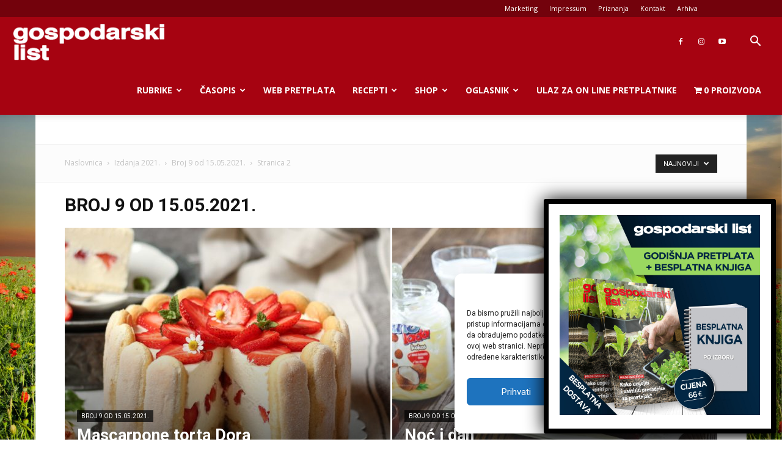

--- FILE ---
content_type: text/html; charset=utf-8
request_url: https://www.google.com/recaptcha/api2/anchor?ar=1&k=6Lcmnq8UAAAAAKQVT28EP78TgKp4ZCSHeTocxGtc&co=aHR0cHM6Ly9nb3Nwb2RhcnNraS5ocjo0NDM.&hl=en&v=PoyoqOPhxBO7pBk68S4YbpHZ&size=invisible&anchor-ms=20000&execute-ms=30000&cb=nzf2de42cqro
body_size: 48733
content:
<!DOCTYPE HTML><html dir="ltr" lang="en"><head><meta http-equiv="Content-Type" content="text/html; charset=UTF-8">
<meta http-equiv="X-UA-Compatible" content="IE=edge">
<title>reCAPTCHA</title>
<style type="text/css">
/* cyrillic-ext */
@font-face {
  font-family: 'Roboto';
  font-style: normal;
  font-weight: 400;
  font-stretch: 100%;
  src: url(//fonts.gstatic.com/s/roboto/v48/KFO7CnqEu92Fr1ME7kSn66aGLdTylUAMa3GUBHMdazTgWw.woff2) format('woff2');
  unicode-range: U+0460-052F, U+1C80-1C8A, U+20B4, U+2DE0-2DFF, U+A640-A69F, U+FE2E-FE2F;
}
/* cyrillic */
@font-face {
  font-family: 'Roboto';
  font-style: normal;
  font-weight: 400;
  font-stretch: 100%;
  src: url(//fonts.gstatic.com/s/roboto/v48/KFO7CnqEu92Fr1ME7kSn66aGLdTylUAMa3iUBHMdazTgWw.woff2) format('woff2');
  unicode-range: U+0301, U+0400-045F, U+0490-0491, U+04B0-04B1, U+2116;
}
/* greek-ext */
@font-face {
  font-family: 'Roboto';
  font-style: normal;
  font-weight: 400;
  font-stretch: 100%;
  src: url(//fonts.gstatic.com/s/roboto/v48/KFO7CnqEu92Fr1ME7kSn66aGLdTylUAMa3CUBHMdazTgWw.woff2) format('woff2');
  unicode-range: U+1F00-1FFF;
}
/* greek */
@font-face {
  font-family: 'Roboto';
  font-style: normal;
  font-weight: 400;
  font-stretch: 100%;
  src: url(//fonts.gstatic.com/s/roboto/v48/KFO7CnqEu92Fr1ME7kSn66aGLdTylUAMa3-UBHMdazTgWw.woff2) format('woff2');
  unicode-range: U+0370-0377, U+037A-037F, U+0384-038A, U+038C, U+038E-03A1, U+03A3-03FF;
}
/* math */
@font-face {
  font-family: 'Roboto';
  font-style: normal;
  font-weight: 400;
  font-stretch: 100%;
  src: url(//fonts.gstatic.com/s/roboto/v48/KFO7CnqEu92Fr1ME7kSn66aGLdTylUAMawCUBHMdazTgWw.woff2) format('woff2');
  unicode-range: U+0302-0303, U+0305, U+0307-0308, U+0310, U+0312, U+0315, U+031A, U+0326-0327, U+032C, U+032F-0330, U+0332-0333, U+0338, U+033A, U+0346, U+034D, U+0391-03A1, U+03A3-03A9, U+03B1-03C9, U+03D1, U+03D5-03D6, U+03F0-03F1, U+03F4-03F5, U+2016-2017, U+2034-2038, U+203C, U+2040, U+2043, U+2047, U+2050, U+2057, U+205F, U+2070-2071, U+2074-208E, U+2090-209C, U+20D0-20DC, U+20E1, U+20E5-20EF, U+2100-2112, U+2114-2115, U+2117-2121, U+2123-214F, U+2190, U+2192, U+2194-21AE, U+21B0-21E5, U+21F1-21F2, U+21F4-2211, U+2213-2214, U+2216-22FF, U+2308-230B, U+2310, U+2319, U+231C-2321, U+2336-237A, U+237C, U+2395, U+239B-23B7, U+23D0, U+23DC-23E1, U+2474-2475, U+25AF, U+25B3, U+25B7, U+25BD, U+25C1, U+25CA, U+25CC, U+25FB, U+266D-266F, U+27C0-27FF, U+2900-2AFF, U+2B0E-2B11, U+2B30-2B4C, U+2BFE, U+3030, U+FF5B, U+FF5D, U+1D400-1D7FF, U+1EE00-1EEFF;
}
/* symbols */
@font-face {
  font-family: 'Roboto';
  font-style: normal;
  font-weight: 400;
  font-stretch: 100%;
  src: url(//fonts.gstatic.com/s/roboto/v48/KFO7CnqEu92Fr1ME7kSn66aGLdTylUAMaxKUBHMdazTgWw.woff2) format('woff2');
  unicode-range: U+0001-000C, U+000E-001F, U+007F-009F, U+20DD-20E0, U+20E2-20E4, U+2150-218F, U+2190, U+2192, U+2194-2199, U+21AF, U+21E6-21F0, U+21F3, U+2218-2219, U+2299, U+22C4-22C6, U+2300-243F, U+2440-244A, U+2460-24FF, U+25A0-27BF, U+2800-28FF, U+2921-2922, U+2981, U+29BF, U+29EB, U+2B00-2BFF, U+4DC0-4DFF, U+FFF9-FFFB, U+10140-1018E, U+10190-1019C, U+101A0, U+101D0-101FD, U+102E0-102FB, U+10E60-10E7E, U+1D2C0-1D2D3, U+1D2E0-1D37F, U+1F000-1F0FF, U+1F100-1F1AD, U+1F1E6-1F1FF, U+1F30D-1F30F, U+1F315, U+1F31C, U+1F31E, U+1F320-1F32C, U+1F336, U+1F378, U+1F37D, U+1F382, U+1F393-1F39F, U+1F3A7-1F3A8, U+1F3AC-1F3AF, U+1F3C2, U+1F3C4-1F3C6, U+1F3CA-1F3CE, U+1F3D4-1F3E0, U+1F3ED, U+1F3F1-1F3F3, U+1F3F5-1F3F7, U+1F408, U+1F415, U+1F41F, U+1F426, U+1F43F, U+1F441-1F442, U+1F444, U+1F446-1F449, U+1F44C-1F44E, U+1F453, U+1F46A, U+1F47D, U+1F4A3, U+1F4B0, U+1F4B3, U+1F4B9, U+1F4BB, U+1F4BF, U+1F4C8-1F4CB, U+1F4D6, U+1F4DA, U+1F4DF, U+1F4E3-1F4E6, U+1F4EA-1F4ED, U+1F4F7, U+1F4F9-1F4FB, U+1F4FD-1F4FE, U+1F503, U+1F507-1F50B, U+1F50D, U+1F512-1F513, U+1F53E-1F54A, U+1F54F-1F5FA, U+1F610, U+1F650-1F67F, U+1F687, U+1F68D, U+1F691, U+1F694, U+1F698, U+1F6AD, U+1F6B2, U+1F6B9-1F6BA, U+1F6BC, U+1F6C6-1F6CF, U+1F6D3-1F6D7, U+1F6E0-1F6EA, U+1F6F0-1F6F3, U+1F6F7-1F6FC, U+1F700-1F7FF, U+1F800-1F80B, U+1F810-1F847, U+1F850-1F859, U+1F860-1F887, U+1F890-1F8AD, U+1F8B0-1F8BB, U+1F8C0-1F8C1, U+1F900-1F90B, U+1F93B, U+1F946, U+1F984, U+1F996, U+1F9E9, U+1FA00-1FA6F, U+1FA70-1FA7C, U+1FA80-1FA89, U+1FA8F-1FAC6, U+1FACE-1FADC, U+1FADF-1FAE9, U+1FAF0-1FAF8, U+1FB00-1FBFF;
}
/* vietnamese */
@font-face {
  font-family: 'Roboto';
  font-style: normal;
  font-weight: 400;
  font-stretch: 100%;
  src: url(//fonts.gstatic.com/s/roboto/v48/KFO7CnqEu92Fr1ME7kSn66aGLdTylUAMa3OUBHMdazTgWw.woff2) format('woff2');
  unicode-range: U+0102-0103, U+0110-0111, U+0128-0129, U+0168-0169, U+01A0-01A1, U+01AF-01B0, U+0300-0301, U+0303-0304, U+0308-0309, U+0323, U+0329, U+1EA0-1EF9, U+20AB;
}
/* latin-ext */
@font-face {
  font-family: 'Roboto';
  font-style: normal;
  font-weight: 400;
  font-stretch: 100%;
  src: url(//fonts.gstatic.com/s/roboto/v48/KFO7CnqEu92Fr1ME7kSn66aGLdTylUAMa3KUBHMdazTgWw.woff2) format('woff2');
  unicode-range: U+0100-02BA, U+02BD-02C5, U+02C7-02CC, U+02CE-02D7, U+02DD-02FF, U+0304, U+0308, U+0329, U+1D00-1DBF, U+1E00-1E9F, U+1EF2-1EFF, U+2020, U+20A0-20AB, U+20AD-20C0, U+2113, U+2C60-2C7F, U+A720-A7FF;
}
/* latin */
@font-face {
  font-family: 'Roboto';
  font-style: normal;
  font-weight: 400;
  font-stretch: 100%;
  src: url(//fonts.gstatic.com/s/roboto/v48/KFO7CnqEu92Fr1ME7kSn66aGLdTylUAMa3yUBHMdazQ.woff2) format('woff2');
  unicode-range: U+0000-00FF, U+0131, U+0152-0153, U+02BB-02BC, U+02C6, U+02DA, U+02DC, U+0304, U+0308, U+0329, U+2000-206F, U+20AC, U+2122, U+2191, U+2193, U+2212, U+2215, U+FEFF, U+FFFD;
}
/* cyrillic-ext */
@font-face {
  font-family: 'Roboto';
  font-style: normal;
  font-weight: 500;
  font-stretch: 100%;
  src: url(//fonts.gstatic.com/s/roboto/v48/KFO7CnqEu92Fr1ME7kSn66aGLdTylUAMa3GUBHMdazTgWw.woff2) format('woff2');
  unicode-range: U+0460-052F, U+1C80-1C8A, U+20B4, U+2DE0-2DFF, U+A640-A69F, U+FE2E-FE2F;
}
/* cyrillic */
@font-face {
  font-family: 'Roboto';
  font-style: normal;
  font-weight: 500;
  font-stretch: 100%;
  src: url(//fonts.gstatic.com/s/roboto/v48/KFO7CnqEu92Fr1ME7kSn66aGLdTylUAMa3iUBHMdazTgWw.woff2) format('woff2');
  unicode-range: U+0301, U+0400-045F, U+0490-0491, U+04B0-04B1, U+2116;
}
/* greek-ext */
@font-face {
  font-family: 'Roboto';
  font-style: normal;
  font-weight: 500;
  font-stretch: 100%;
  src: url(//fonts.gstatic.com/s/roboto/v48/KFO7CnqEu92Fr1ME7kSn66aGLdTylUAMa3CUBHMdazTgWw.woff2) format('woff2');
  unicode-range: U+1F00-1FFF;
}
/* greek */
@font-face {
  font-family: 'Roboto';
  font-style: normal;
  font-weight: 500;
  font-stretch: 100%;
  src: url(//fonts.gstatic.com/s/roboto/v48/KFO7CnqEu92Fr1ME7kSn66aGLdTylUAMa3-UBHMdazTgWw.woff2) format('woff2');
  unicode-range: U+0370-0377, U+037A-037F, U+0384-038A, U+038C, U+038E-03A1, U+03A3-03FF;
}
/* math */
@font-face {
  font-family: 'Roboto';
  font-style: normal;
  font-weight: 500;
  font-stretch: 100%;
  src: url(//fonts.gstatic.com/s/roboto/v48/KFO7CnqEu92Fr1ME7kSn66aGLdTylUAMawCUBHMdazTgWw.woff2) format('woff2');
  unicode-range: U+0302-0303, U+0305, U+0307-0308, U+0310, U+0312, U+0315, U+031A, U+0326-0327, U+032C, U+032F-0330, U+0332-0333, U+0338, U+033A, U+0346, U+034D, U+0391-03A1, U+03A3-03A9, U+03B1-03C9, U+03D1, U+03D5-03D6, U+03F0-03F1, U+03F4-03F5, U+2016-2017, U+2034-2038, U+203C, U+2040, U+2043, U+2047, U+2050, U+2057, U+205F, U+2070-2071, U+2074-208E, U+2090-209C, U+20D0-20DC, U+20E1, U+20E5-20EF, U+2100-2112, U+2114-2115, U+2117-2121, U+2123-214F, U+2190, U+2192, U+2194-21AE, U+21B0-21E5, U+21F1-21F2, U+21F4-2211, U+2213-2214, U+2216-22FF, U+2308-230B, U+2310, U+2319, U+231C-2321, U+2336-237A, U+237C, U+2395, U+239B-23B7, U+23D0, U+23DC-23E1, U+2474-2475, U+25AF, U+25B3, U+25B7, U+25BD, U+25C1, U+25CA, U+25CC, U+25FB, U+266D-266F, U+27C0-27FF, U+2900-2AFF, U+2B0E-2B11, U+2B30-2B4C, U+2BFE, U+3030, U+FF5B, U+FF5D, U+1D400-1D7FF, U+1EE00-1EEFF;
}
/* symbols */
@font-face {
  font-family: 'Roboto';
  font-style: normal;
  font-weight: 500;
  font-stretch: 100%;
  src: url(//fonts.gstatic.com/s/roboto/v48/KFO7CnqEu92Fr1ME7kSn66aGLdTylUAMaxKUBHMdazTgWw.woff2) format('woff2');
  unicode-range: U+0001-000C, U+000E-001F, U+007F-009F, U+20DD-20E0, U+20E2-20E4, U+2150-218F, U+2190, U+2192, U+2194-2199, U+21AF, U+21E6-21F0, U+21F3, U+2218-2219, U+2299, U+22C4-22C6, U+2300-243F, U+2440-244A, U+2460-24FF, U+25A0-27BF, U+2800-28FF, U+2921-2922, U+2981, U+29BF, U+29EB, U+2B00-2BFF, U+4DC0-4DFF, U+FFF9-FFFB, U+10140-1018E, U+10190-1019C, U+101A0, U+101D0-101FD, U+102E0-102FB, U+10E60-10E7E, U+1D2C0-1D2D3, U+1D2E0-1D37F, U+1F000-1F0FF, U+1F100-1F1AD, U+1F1E6-1F1FF, U+1F30D-1F30F, U+1F315, U+1F31C, U+1F31E, U+1F320-1F32C, U+1F336, U+1F378, U+1F37D, U+1F382, U+1F393-1F39F, U+1F3A7-1F3A8, U+1F3AC-1F3AF, U+1F3C2, U+1F3C4-1F3C6, U+1F3CA-1F3CE, U+1F3D4-1F3E0, U+1F3ED, U+1F3F1-1F3F3, U+1F3F5-1F3F7, U+1F408, U+1F415, U+1F41F, U+1F426, U+1F43F, U+1F441-1F442, U+1F444, U+1F446-1F449, U+1F44C-1F44E, U+1F453, U+1F46A, U+1F47D, U+1F4A3, U+1F4B0, U+1F4B3, U+1F4B9, U+1F4BB, U+1F4BF, U+1F4C8-1F4CB, U+1F4D6, U+1F4DA, U+1F4DF, U+1F4E3-1F4E6, U+1F4EA-1F4ED, U+1F4F7, U+1F4F9-1F4FB, U+1F4FD-1F4FE, U+1F503, U+1F507-1F50B, U+1F50D, U+1F512-1F513, U+1F53E-1F54A, U+1F54F-1F5FA, U+1F610, U+1F650-1F67F, U+1F687, U+1F68D, U+1F691, U+1F694, U+1F698, U+1F6AD, U+1F6B2, U+1F6B9-1F6BA, U+1F6BC, U+1F6C6-1F6CF, U+1F6D3-1F6D7, U+1F6E0-1F6EA, U+1F6F0-1F6F3, U+1F6F7-1F6FC, U+1F700-1F7FF, U+1F800-1F80B, U+1F810-1F847, U+1F850-1F859, U+1F860-1F887, U+1F890-1F8AD, U+1F8B0-1F8BB, U+1F8C0-1F8C1, U+1F900-1F90B, U+1F93B, U+1F946, U+1F984, U+1F996, U+1F9E9, U+1FA00-1FA6F, U+1FA70-1FA7C, U+1FA80-1FA89, U+1FA8F-1FAC6, U+1FACE-1FADC, U+1FADF-1FAE9, U+1FAF0-1FAF8, U+1FB00-1FBFF;
}
/* vietnamese */
@font-face {
  font-family: 'Roboto';
  font-style: normal;
  font-weight: 500;
  font-stretch: 100%;
  src: url(//fonts.gstatic.com/s/roboto/v48/KFO7CnqEu92Fr1ME7kSn66aGLdTylUAMa3OUBHMdazTgWw.woff2) format('woff2');
  unicode-range: U+0102-0103, U+0110-0111, U+0128-0129, U+0168-0169, U+01A0-01A1, U+01AF-01B0, U+0300-0301, U+0303-0304, U+0308-0309, U+0323, U+0329, U+1EA0-1EF9, U+20AB;
}
/* latin-ext */
@font-face {
  font-family: 'Roboto';
  font-style: normal;
  font-weight: 500;
  font-stretch: 100%;
  src: url(//fonts.gstatic.com/s/roboto/v48/KFO7CnqEu92Fr1ME7kSn66aGLdTylUAMa3KUBHMdazTgWw.woff2) format('woff2');
  unicode-range: U+0100-02BA, U+02BD-02C5, U+02C7-02CC, U+02CE-02D7, U+02DD-02FF, U+0304, U+0308, U+0329, U+1D00-1DBF, U+1E00-1E9F, U+1EF2-1EFF, U+2020, U+20A0-20AB, U+20AD-20C0, U+2113, U+2C60-2C7F, U+A720-A7FF;
}
/* latin */
@font-face {
  font-family: 'Roboto';
  font-style: normal;
  font-weight: 500;
  font-stretch: 100%;
  src: url(//fonts.gstatic.com/s/roboto/v48/KFO7CnqEu92Fr1ME7kSn66aGLdTylUAMa3yUBHMdazQ.woff2) format('woff2');
  unicode-range: U+0000-00FF, U+0131, U+0152-0153, U+02BB-02BC, U+02C6, U+02DA, U+02DC, U+0304, U+0308, U+0329, U+2000-206F, U+20AC, U+2122, U+2191, U+2193, U+2212, U+2215, U+FEFF, U+FFFD;
}
/* cyrillic-ext */
@font-face {
  font-family: 'Roboto';
  font-style: normal;
  font-weight: 900;
  font-stretch: 100%;
  src: url(//fonts.gstatic.com/s/roboto/v48/KFO7CnqEu92Fr1ME7kSn66aGLdTylUAMa3GUBHMdazTgWw.woff2) format('woff2');
  unicode-range: U+0460-052F, U+1C80-1C8A, U+20B4, U+2DE0-2DFF, U+A640-A69F, U+FE2E-FE2F;
}
/* cyrillic */
@font-face {
  font-family: 'Roboto';
  font-style: normal;
  font-weight: 900;
  font-stretch: 100%;
  src: url(//fonts.gstatic.com/s/roboto/v48/KFO7CnqEu92Fr1ME7kSn66aGLdTylUAMa3iUBHMdazTgWw.woff2) format('woff2');
  unicode-range: U+0301, U+0400-045F, U+0490-0491, U+04B0-04B1, U+2116;
}
/* greek-ext */
@font-face {
  font-family: 'Roboto';
  font-style: normal;
  font-weight: 900;
  font-stretch: 100%;
  src: url(//fonts.gstatic.com/s/roboto/v48/KFO7CnqEu92Fr1ME7kSn66aGLdTylUAMa3CUBHMdazTgWw.woff2) format('woff2');
  unicode-range: U+1F00-1FFF;
}
/* greek */
@font-face {
  font-family: 'Roboto';
  font-style: normal;
  font-weight: 900;
  font-stretch: 100%;
  src: url(//fonts.gstatic.com/s/roboto/v48/KFO7CnqEu92Fr1ME7kSn66aGLdTylUAMa3-UBHMdazTgWw.woff2) format('woff2');
  unicode-range: U+0370-0377, U+037A-037F, U+0384-038A, U+038C, U+038E-03A1, U+03A3-03FF;
}
/* math */
@font-face {
  font-family: 'Roboto';
  font-style: normal;
  font-weight: 900;
  font-stretch: 100%;
  src: url(//fonts.gstatic.com/s/roboto/v48/KFO7CnqEu92Fr1ME7kSn66aGLdTylUAMawCUBHMdazTgWw.woff2) format('woff2');
  unicode-range: U+0302-0303, U+0305, U+0307-0308, U+0310, U+0312, U+0315, U+031A, U+0326-0327, U+032C, U+032F-0330, U+0332-0333, U+0338, U+033A, U+0346, U+034D, U+0391-03A1, U+03A3-03A9, U+03B1-03C9, U+03D1, U+03D5-03D6, U+03F0-03F1, U+03F4-03F5, U+2016-2017, U+2034-2038, U+203C, U+2040, U+2043, U+2047, U+2050, U+2057, U+205F, U+2070-2071, U+2074-208E, U+2090-209C, U+20D0-20DC, U+20E1, U+20E5-20EF, U+2100-2112, U+2114-2115, U+2117-2121, U+2123-214F, U+2190, U+2192, U+2194-21AE, U+21B0-21E5, U+21F1-21F2, U+21F4-2211, U+2213-2214, U+2216-22FF, U+2308-230B, U+2310, U+2319, U+231C-2321, U+2336-237A, U+237C, U+2395, U+239B-23B7, U+23D0, U+23DC-23E1, U+2474-2475, U+25AF, U+25B3, U+25B7, U+25BD, U+25C1, U+25CA, U+25CC, U+25FB, U+266D-266F, U+27C0-27FF, U+2900-2AFF, U+2B0E-2B11, U+2B30-2B4C, U+2BFE, U+3030, U+FF5B, U+FF5D, U+1D400-1D7FF, U+1EE00-1EEFF;
}
/* symbols */
@font-face {
  font-family: 'Roboto';
  font-style: normal;
  font-weight: 900;
  font-stretch: 100%;
  src: url(//fonts.gstatic.com/s/roboto/v48/KFO7CnqEu92Fr1ME7kSn66aGLdTylUAMaxKUBHMdazTgWw.woff2) format('woff2');
  unicode-range: U+0001-000C, U+000E-001F, U+007F-009F, U+20DD-20E0, U+20E2-20E4, U+2150-218F, U+2190, U+2192, U+2194-2199, U+21AF, U+21E6-21F0, U+21F3, U+2218-2219, U+2299, U+22C4-22C6, U+2300-243F, U+2440-244A, U+2460-24FF, U+25A0-27BF, U+2800-28FF, U+2921-2922, U+2981, U+29BF, U+29EB, U+2B00-2BFF, U+4DC0-4DFF, U+FFF9-FFFB, U+10140-1018E, U+10190-1019C, U+101A0, U+101D0-101FD, U+102E0-102FB, U+10E60-10E7E, U+1D2C0-1D2D3, U+1D2E0-1D37F, U+1F000-1F0FF, U+1F100-1F1AD, U+1F1E6-1F1FF, U+1F30D-1F30F, U+1F315, U+1F31C, U+1F31E, U+1F320-1F32C, U+1F336, U+1F378, U+1F37D, U+1F382, U+1F393-1F39F, U+1F3A7-1F3A8, U+1F3AC-1F3AF, U+1F3C2, U+1F3C4-1F3C6, U+1F3CA-1F3CE, U+1F3D4-1F3E0, U+1F3ED, U+1F3F1-1F3F3, U+1F3F5-1F3F7, U+1F408, U+1F415, U+1F41F, U+1F426, U+1F43F, U+1F441-1F442, U+1F444, U+1F446-1F449, U+1F44C-1F44E, U+1F453, U+1F46A, U+1F47D, U+1F4A3, U+1F4B0, U+1F4B3, U+1F4B9, U+1F4BB, U+1F4BF, U+1F4C8-1F4CB, U+1F4D6, U+1F4DA, U+1F4DF, U+1F4E3-1F4E6, U+1F4EA-1F4ED, U+1F4F7, U+1F4F9-1F4FB, U+1F4FD-1F4FE, U+1F503, U+1F507-1F50B, U+1F50D, U+1F512-1F513, U+1F53E-1F54A, U+1F54F-1F5FA, U+1F610, U+1F650-1F67F, U+1F687, U+1F68D, U+1F691, U+1F694, U+1F698, U+1F6AD, U+1F6B2, U+1F6B9-1F6BA, U+1F6BC, U+1F6C6-1F6CF, U+1F6D3-1F6D7, U+1F6E0-1F6EA, U+1F6F0-1F6F3, U+1F6F7-1F6FC, U+1F700-1F7FF, U+1F800-1F80B, U+1F810-1F847, U+1F850-1F859, U+1F860-1F887, U+1F890-1F8AD, U+1F8B0-1F8BB, U+1F8C0-1F8C1, U+1F900-1F90B, U+1F93B, U+1F946, U+1F984, U+1F996, U+1F9E9, U+1FA00-1FA6F, U+1FA70-1FA7C, U+1FA80-1FA89, U+1FA8F-1FAC6, U+1FACE-1FADC, U+1FADF-1FAE9, U+1FAF0-1FAF8, U+1FB00-1FBFF;
}
/* vietnamese */
@font-face {
  font-family: 'Roboto';
  font-style: normal;
  font-weight: 900;
  font-stretch: 100%;
  src: url(//fonts.gstatic.com/s/roboto/v48/KFO7CnqEu92Fr1ME7kSn66aGLdTylUAMa3OUBHMdazTgWw.woff2) format('woff2');
  unicode-range: U+0102-0103, U+0110-0111, U+0128-0129, U+0168-0169, U+01A0-01A1, U+01AF-01B0, U+0300-0301, U+0303-0304, U+0308-0309, U+0323, U+0329, U+1EA0-1EF9, U+20AB;
}
/* latin-ext */
@font-face {
  font-family: 'Roboto';
  font-style: normal;
  font-weight: 900;
  font-stretch: 100%;
  src: url(//fonts.gstatic.com/s/roboto/v48/KFO7CnqEu92Fr1ME7kSn66aGLdTylUAMa3KUBHMdazTgWw.woff2) format('woff2');
  unicode-range: U+0100-02BA, U+02BD-02C5, U+02C7-02CC, U+02CE-02D7, U+02DD-02FF, U+0304, U+0308, U+0329, U+1D00-1DBF, U+1E00-1E9F, U+1EF2-1EFF, U+2020, U+20A0-20AB, U+20AD-20C0, U+2113, U+2C60-2C7F, U+A720-A7FF;
}
/* latin */
@font-face {
  font-family: 'Roboto';
  font-style: normal;
  font-weight: 900;
  font-stretch: 100%;
  src: url(//fonts.gstatic.com/s/roboto/v48/KFO7CnqEu92Fr1ME7kSn66aGLdTylUAMa3yUBHMdazQ.woff2) format('woff2');
  unicode-range: U+0000-00FF, U+0131, U+0152-0153, U+02BB-02BC, U+02C6, U+02DA, U+02DC, U+0304, U+0308, U+0329, U+2000-206F, U+20AC, U+2122, U+2191, U+2193, U+2212, U+2215, U+FEFF, U+FFFD;
}

</style>
<link rel="stylesheet" type="text/css" href="https://www.gstatic.com/recaptcha/releases/PoyoqOPhxBO7pBk68S4YbpHZ/styles__ltr.css">
<script nonce="hJCV5O4f98zr2sbbiduIbA" type="text/javascript">window['__recaptcha_api'] = 'https://www.google.com/recaptcha/api2/';</script>
<script type="text/javascript" src="https://www.gstatic.com/recaptcha/releases/PoyoqOPhxBO7pBk68S4YbpHZ/recaptcha__en.js" nonce="hJCV5O4f98zr2sbbiduIbA">
      
    </script></head>
<body><div id="rc-anchor-alert" class="rc-anchor-alert"></div>
<input type="hidden" id="recaptcha-token" value="[base64]">
<script type="text/javascript" nonce="hJCV5O4f98zr2sbbiduIbA">
      recaptcha.anchor.Main.init("[\x22ainput\x22,[\x22bgdata\x22,\x22\x22,\[base64]/[base64]/[base64]/[base64]/cjw8ejpyPj4+eil9Y2F0Y2gobCl7dGhyb3cgbDt9fSxIPWZ1bmN0aW9uKHcsdCx6KXtpZih3PT0xOTR8fHc9PTIwOCl0LnZbd10/dC52W3ddLmNvbmNhdCh6KTp0LnZbd109b2Yoeix0KTtlbHNle2lmKHQuYkImJnchPTMxNylyZXR1cm47dz09NjZ8fHc9PTEyMnx8dz09NDcwfHx3PT00NHx8dz09NDE2fHx3PT0zOTd8fHc9PTQyMXx8dz09Njh8fHc9PTcwfHx3PT0xODQ/[base64]/[base64]/[base64]/bmV3IGRbVl0oSlswXSk6cD09Mj9uZXcgZFtWXShKWzBdLEpbMV0pOnA9PTM/bmV3IGRbVl0oSlswXSxKWzFdLEpbMl0pOnA9PTQ/[base64]/[base64]/[base64]/[base64]\x22,\[base64]\\u003d\\u003d\x22,\x22w7orw6EhesKUw406NGzDrCNFwrAHw7rCj8OyJRsSQsOVHxbDj2zCnTZOFTs6wo5nworCvxbDvCDDm1ptwofChUnDg2Jjwr8VwpPCrQPDjMK0w6ITFEYWC8KCw5/CmcOYw7bDhsOXwp/Cpm8aTsO6w6pFw43DscK6Cltiwq3DtU49a8KGw4bCp8OIKMOFwrA9DMOpEsKnSnlDw4QMAsOsw5TDjwnCusOAZhATYDYxw6/CkypXwrLDvyF8Q8K0wpZ+VsOFw6PDsknDm8OVwqvDqlxUAjbDp8KAH0HDhVFJOTfDpMO4wpPDj8OLwpfCuD3CucKwNhHCjcKrwooaw5TDqH5nw6YQAcKrXMKXwqzDrsKGeF1rw77DoxYceCxibcKgw65TY8Oiwq3CmVrDpQVsecOsIgfCscOHwpTDtsK/wofDt1tUcQYyTQZ5BsK2w7tzXHDDtsKeHcKJRxDCkx7ChADCl8Oww47CnjfDu8Kpwr3CsMOuKsOzI8OkD3XCt24CR8Kmw4DDu8KWwoHDiMKKw79twq1Ow47DlcKxd8KUwo/Ck0XCtMKYd17DjcOkwrIuOB7CrMKULMOrD8K/w63Cv8KvWAXCv17CtcKBw4krwrdTw4t0T0U7LCZiwoTCnBPDjhtqayRQw4QOfxAtOsOZJ3Nww5I0HisGwrYhRMKPbsKKRRHDlm/DrMKNw73DuWHCv8OzMyU4A2nCncKTw67DosKDQ8OXL8Oww5TCt0vDl8KgHEXCq8KiH8O9wpzDpsONTCTCsDXDs3XDjMOCUcO7UsOPVcOmwrM1G8OLwovCncO/[base64]/DhS7CrxtTP8OdB8KoSlvDoCvDqhgsHsKuwrXCksKbw4YLZMOCL8ORwrXCkcKxcWDDnMO8wpcKwrtHw5jCmMOFQVbCosKOMsOcwpfCssKCwqInwpIeOwfDtsKgdW7ClhnCl0AebUU2S8Opw7vCrGdHGn7DjcKEUsOxEMOBKggGURs9KzfCokHDpcKRw6LCpcK/wrtZw4vDm0rChV/ClBHCgcOnw6vCt8KlwpwewpkEFWVvUn95w6HDrX3DkBfCiwvCkMKoZyU6B2hCwq06woFKecKTw55bTl7CtcK9w5XDqMKtWcOtX8Kyw5nCo8KkwrfDphnCqMO8w5PDucKbA00YwrLCq8K3w7HDmhM7w4HDq8Ktw6jCuD0iw4g0GcKEQhfCs8K/[base64]/DilIVQ8KdKXpYwpRAMEbCuzXDqMOowo4Nwr/CrcOwwqTDvGDDlnI6woN0csOyw58Rw6bDm8OAH8KEw7rCoQwyw5cRcMKuw4M4elQNw6jDqMKlDsOFw7w4WCTDicO4e8Oow5DCgMKhwqhdCMOXw7DCuMKmL8OnRRLDl8Ksw7TDoD7CjhzCvsKjw77CncO/csKHworCucO2L2LCnD3Cog7DqcOfw5xbwpfDnHcAw4IOw6l3SsKgw4/CoQnDiMOWNsKOGWFBFsK9RjvChMOsTh5LMMOCNsK1w6wbwpfCqzE/[base64]/[base64]/DqTnCpgRsNsKYBlPDnDBgw615w6lFwqfDkDwNwr5WwoPDlMKtw6xhwrvDh8KcPA5qBsKGecOhGMKmwqbCs3/CkRPCtS05wrbCqmHDuEM/XcKjw4bCkcKdw7/Ch8Ofw43Cg8OXSsKqwo/Ds37DhxjDicKHYsKDOcKqJiZWw5TDoUHDlcO+PcOIR8KZNQsqQcOQXcO0fDHCjg9basKmw63DlMOzw6fDpm4Mw7p3w4shw4BbwqbCiDnDvRIMw5TDnx/[base64]/[base64]/[base64]/[base64]/[base64]/w4DDpsOUSsKkOcKDD8OPwpIgRR/DmUnCucK7WMOOOATChm4rNX1wwpUow4rDq8K5w71YfsORwqwiwoPCmhV7wqjDuiTDmcOIGB8bwpZ4EB1pw5nCpV7Du8KFCcKSfi0MKsOZwrfDgFnCrcKVB8OWwoDCoA/DkGg5ccKqHF/DlMKMw5hMw7HCvkHDpAxywqZJLRrDjsKrXcOmw4XDlXZNSgslYMOhI8OpN1XClsKcQMKHw6QcBMOYwqkMQcOLwp4nYmXDm8Oaw77Cq8OZw5ouDQtQwp7Du1EoXHfCuDkBwpJ2wrzDqWtCwqMGMwx2w5s8wrDDtcK/w7XDgwN0wrogEsKSw5kCFsOowpjCjcKtI8KAw6IsXFlLw4bDgMOFTQjDn8KUw4hdw43Dv0RLwp9DScO+wqTCv8KvesKTJCzDggBheQ3CrsK9UTnDpU7DpcO5wrrDk8OUwqEZEyTDkl/CumREw7xYfMOaLMKMKh3CrMK8wrtZwqM9bFvCtW7CrcK/MEloHRs4Kk/CqcOfwo8iw5zCl8KTwp4OAiYuAUgYZ8OzCsOCw4ZVLcKKw7wNwqtIw6bCmiXDuw/ClMKnRmYAw7HCrCgIw4XDnsKBw7ELw6xeNMKLwqEnA8K5w6Mfw6TDvsO0SMK2w6nDpsOTYsK/KsKlScOHDyvCqCTDpj5Rw5PCkx96V1PCjcOGccOtw6ZDwp4SacO9wo/DvMKnIyHDvDN3w5HDgjfDkncFwoZ/w5TCsX8uMAQVw7nDsxRLwpDDuMKfw5hIwpMWw5PCkcKYRDYXICPDqVx2UMO5NsOcbAnCisKkeglgw5HDhsKMw5XClFfCg8K3fn8Nwql7wofCv1bDnMO2w4DCvMKTw6XDpMK5wpt8bsKyIHxvwr0Lbycyw5QSwpjCnsOow5VKGMKwesO9A8KDE0/Cq2TDkh8QwpbCt8OsQzQDR3jDrQ44LWvDisKCZ0/[base64]/DlUhRBknCpnjCnsOeJyhoH27DunhIw4kCwoXCpMODwrbDn3TDr8KyCMO4w7bCtzsmw7XChk3DpUIWA1bDsyp1wq0UPMOdw7sIw7YswrI/w7Q/[base64]/Ds8O3aVLCtcO0w4l7Ih8DwroEVMKsTMKCwrdMw7QPesOxc8Kuw4tQw7fCh2bCmMOkwqYZVcKXw54AemXCsy8dPsOzcMKHE8OkZ8OsYnvDqXvCjHbDmT7DiTDDvMK2wqprwrELwpPCn8KtwrrCuUtlwpcLAsKXw5/Dn8KRwq3DmDdkZcOdQcKsw6ZpEBnDpcKbwoM3GMOPD8OhJBHDkcKmw618ShRsXhXCrCTDvMOuHjDDtH8yw67DlwvCih3CkMKSNU3Dv3jCtsOFSWsTwqAlw4YsWcONbndEw73Cn1vDhMKCO3PCsUnCpBRcwq/Dq2zClMKnw5jCuDZZesKoV8Kww6hyRMKtw7Utd8KVwo3CkAF/SnxiW0TDuUk4w5cGTwELKydnw5Uvwp/CtAdVO8KdcwTCln7CmVvDhMORTcKFw4QCUwAew6dJfWJmFcOWcDAjw4nDsnN6wq5eWcKSPic1A8Ovwr/DicOaw5bDvsKOY8OewpEVW8OFw5LDu8O2wp/DnkUsZBvDsVx7wrHCi27Dhxd0w4UEFcK8w6LDkMOuwpTDl8O8NCXDsHsUw4zDiMOKE8OFw7cdw7TDol/DoRLDn1HCrl1adMOKa1jDjxNDwonCnW49woFuw6cUNAHDvMKtDcKBccKLV8OzfsOTMcO+fAYPPsKqXcKzan9VwqvCtBXCpl/CvhPCsxbDkW1uw5I6HMOxE3QjwoTCviNHIRnCpEU2woDDrEfDtMOtw77Cq04iw4vCgTxIwqbCi8ORw5/Dm8KWDTbChsKSO2Egw5gOw7JfwobDrhvCkgzDiWRoW8KOw742WMKFwoYxf3PDpsOQby8lLMKGw6nCuQvCnjZIEmp0w4zClsOrYMOZw7E2woNDwr0Ow7l/acKfw6/Dr8KrCSHDosOqw5nCoMO4PnPCjcKMwr3ClHHDiUPDicO4XAYDe8KUwo9sw4zDrXvDtcODDsKgfzXDpTTDrsKXOMOkCGMIw4A/[base64]/GxHDkDnCqMKyw6I4WRUiMcKSRcK3wr/DpcOrHSnDlTrDoMOvN8OYwpfDk8KDI2HDl2TDpCBzwr/CmMOTFcOvLR5pIGvCp8KQZ8OaEcOEV27CnsKtN8K/ZwLDqy3Di8K8AsKywoZawpTCssOfw4rCsSI2MyrDuENrw67Cv8KwQMOkwpPDgw/DpsKIwqzDisO6L0DCtMKVOXkNwoo8LCDDoMO5w4HDscKIEgZRwr8Hw63DmwJbwodhKVzClw90w7HDiV/Dmj/DrsKCQTHDn8O0worDt8KZw4gGQBYJw4MZOcO2a8O8IWHCusKhwofChMOhesOgwqcpJcOmwr3CuMKSw5ZtFMKic8KyfzTDvMOBwpAwwqliw5jCnF/ChcKfw7XCi0zCosKmwoHDkMOCN8OZdQluw4vCok0/NMKmw4zClMKPwrDChMK/e8KXw6/DmcK6UsOFwrXDksKUwrnDsHAPWFEzw5nDoQTCkiFzw6BeKWt8wqEpNcOGwqoIw5LDkMK2fcO7AlpkOF/CvcKOchkAa8O3wq04A8KNw4jCiGxmdcKOPMKOw7PDtBzCv8OYwoslWsKYw47DuFFqw5fDp8OAwoEYOXl+esOWUh7Csll8wqMcw6LDvR7DgDrCuMKWwpEOwr3DsEvCi8KTw6/CtSPDi8OLXMO0w48AXHzCs8KjUj4mwp9gw47CgMO3wrjDkMOeUsKRwp1ySzrDj8OeVsKjRMOrUMObwofCgm/[base64]/DljVgPw3Dux42DcO7wonCsVE9w4XDu8OSw6ooC8OTw4fDl8OySMOpwqbDgCXDigsicsKxwpAgw55+OsKEwrkqT8KPw5fCsXFzODjDtSYbeUZ2w6PDviXChMK0w6LDjVtJM8KtSCzCr37DnCbDjyfDkE/DrMKDw7fDmFFAwo0TfcO7wrfCuUvClMONccOOw4jDvTgnVm3CkMODw6rDhxYRb3jDn8K3VcKGw751woLCucKNXl7CiHvDmxLCpMKowrTDsGBuXMOkGcOvJ8K5w5FPw5jCqwrDvMOpw7sbBMKzQcK6asKPfsKgw6NBwqV3w6JQe8K/w7vDu8KAw5ZSwo/[base64]/[base64]/CjsKmwp5bwrk0P8K7CMO/C8O7Z3grwoJgV8KDwr/CjDPCuTJRwrXClsKJD8O8w68GTcKSaBwNw6R4wpIYP8KaG8K+I8O2WWohwrXCrsOxYUhJbQ5MRVgBc1bDsSAKBMOuQsOGwqzDsMKaajtjRcK8Bgg8acK3w6HDsjlmwqR7WiTCl2dxK3/[base64]/[base64]/[base64]/AxHDoMOjAcKEwo/Ct27DrMK4w6pdw7bCnmTCmWXCscOZSsOdw4MWe8OPw5DDicKKw5dfwrDDhV7CtQQwZzMpDGYcY8KULHzCjn3DnsOOwr3CnMO2w6Uxw53DrSdCwpt2wrXDqsKlbDUZFMKoe8OdYMKJwr7DksOLwrTCvFXDsyd6MsOJCMKLdcKfHMOxw4/Du2gSwrPDkHtnwpMFw5QEw5HDrMK3wo3Dmk3Cjg3Dg8OJGT/[base64]/CsU7DuTodw53CrFcpwqfCsRN7OBzCp8OLw6Y8w70xOCTDk2tHwonCgyYxCVLDr8OHw7rChzJPZcKMw7YYw53DhsOBwo/DusOZAsKpwr07HcO3UsKjMMOAPFcewqDCncOjEsKfeRRdEsKtEjvCksK8w4t+BmTDvl/Cl2vCi8Opw7nCqlrDuC7DsMOtwpt5wq9UwoU3w6/CosKvwonDpgxfwqwAe13DucO2wqJ7BCM3VF06aD7CpsOXWyZDWB9CecKCO8OwCcOoRE7Cg8K+BlXDu8OSeMKNwpnCpwFrLmBBwrYfGsObwqLDl259MsKPK3PDisKUw74Gw7cTd8OqNU/CpCjCpitxw7ofw4nDu8KKw4zCm2YHHVlybsOpG8O5AMOdw6XDhwVVwqDCiMOTVjsiSMObS8OdwpTDncKiKRPCsMOHwodiw6QQGHvDpsKLPgfDu0EWw5jCucKkacKBwrrCh0YSw77DrcKdIsOpccOIwoIHLnvCugMueBtNwp/[base64]/[base64]/CuGLCq8O4w7pxwrzCucKMKxHCt3FQecOPAsOGBmjDrBxwYsOPIEnCqE3DqQ8Pwo59IwrDiRQ7w65zR3rDrjHDjMONEDrDsnrDhELDv8OfC24GPFAbwpNFwqgXw6F5dy9Qw7jCisKVw7zDhXo/wqAiwo7CmsOEw4ISw7HDrcOORyIJwrlHSjsBwprCpCw5esO0w7fDvVRxTBLCnGg/woLDlHwhwqnCrMO2IHE6RTHCkTXCrTcHcRRYw4cgwoYPOMO+w6TCucKFfVMnwqVYQy3CmcOiwp8DwqdkwqbCi3TCisKaRRzCgRVZecOGSSPDqygTZMKcw6NIYWRsfsO7wrppDcKMJ8OTQHlSFW3CocO4aMOEbU/Cj8ODHy/ClSrClh4/w4PDsU82SsOawqPDol8CDioPw4rDqsO4RzMwf8O+C8Kuw6bCjzHDpsO5H8OMw5FHw6XCgsKww4PDvXHDqVDCpMOCw67Dp27ClXbDrMKIw4w5wrZZwo4RcEwfw4/Dp8Kbw6gkwq7Du8KEZsOBwrRiXcO/w5AZYmbChVUhw4dqw70yw6Q3wpXCosOSfk3CrW/DgxLCtDvCn8KEwoLCtcOrRcOSWcODZ0w8w4Vtw4XDlU7DncOJOsOHw6ZPwpPDlQFtaAPDiyzCkhxiwrLDmSo7HAfDmsKeSTFEw4FVQsKYG3HCgB91NcOKw5pRw5XDoMK8aR/DjsKawr12EsOveXzDm0E3wrBaw5BfJGcswrXDhcOxw7AyByFLEiDChcKYJMK7ZMOTwrh2EwU7wohbw5TDgUMyw4bDhsKUDsKHLMKmMMKJQn3Ch0AyWm7DgMKywrBMNsK7w6nDpMKdP2jCiwTDgcObE8KNwp0Pw5vCjsO5woHDgsKzecOawq3CnWsXdsOzwpzCgMOyKk/Cj1IdOMKZP3R2w6bDtMOiZQTDqlgvfsOTwoNJP2Z1a1vDoMKQw5UGS8O/KSDCgH/[base64]/[base64]/wr/Ds8OyXDTCj8OqaRE1AsKSecOcDcOgw5ZGDMKqw44NNzPDksK8worDiER8wovDkC7DqUbCiS0SAEJpwrDCkHnCrMKHQcOLwpkFEsKCFMOSwpPCsmBPcUIaKsK8w7UFwpdFwp5Sw5rDljfDq8O2w6ICw5vCmGA4w5EDVsOmfUfDpsKVw7/DnBHDusKKwr/DvSNYwpxPwrw4wpZMw54sAMOeDEfDnVrChsOZLmPCncKpwrvCvMOYHxVew5LCgx9AZS/DiGnDhX4+wqFHwqPDlsOWKQZOw5ohYsKIPDfDqmoFWcOnwqrCiQPCrsKiw4c/QCHCkHBPS2vCnVQRw4DCuVUpw4zCtcOzG0vDgcOgw6fDhCx5ElAUw4lPPj/CkXNow5DDlsK6wpHDiD/[base64]/YsKQw6jDnMOPScKcNVfDh8Kqw57DlwZSSGQdwpI/G8K8E8KYVz3CuMOIw7XDtMOYA8K9DHM9Sllcw5LChnwlw6nDm3PCpGU5wr3CmcOmw6HDtAbDnsKUG08QN8Kdw6jDmW9+woHDvMKewqfDsMKHGB/[base64]/wqk1wpHCsMOsa1J4A0/Cu8Onwr3DncKSUMOpVsOmLMK1VMKEUsOvagXCtCNaOMKNwqjDucKTwofCvW9CbsOMwqPCicKmSFE9wrzDhMKxIQHConcdDgnCgDkVVcOneC/Dmig1FlfCh8KaRw3ClRgVwo9ER8OTZcKxw4LDncOzwo9swqrDjz/CucOgwqzCtH0jw5LClcKuwqwxwpxRHMOWw68hD8OGRmdtwqDCmcKdw7JKwo9rwpfCk8K7T8OJOMODNsKHMMKzw7czBA7DpErDjcOkwqMpU8K8ccKfBxHDvcKowrYQwoPDmTTDrn/CkMK9w7hSw4o2UsK6wqLDvMOhAMKpasO/[base64]/Co3IKw4rDr8OSJsKcTMOKAMOFwqPCrcKAw45PwphKQ8OxS03DglY0w7zDvALDqwMTwp86HMO1w495woTDuMOswp1eQxMXwr/CsMOgTHzClMOVG8KGw6o3w7EaFsOhEMO1P8Klw4cocsOKUx7CpkYrYHwkw5zDq0QCw7rDv8KhTsKuc8O1w7XDpcO2LizDtMOhHX8aw5HCqcOuAsKCPELDt8KRQCvDv8KewppAw49swqvCnMKeXmJEFsONUGTCkFBXAsKZITDCrMK5wqJ/bjjCgFzCslXCpBfDlwYtw5N/w67CrWbCkFJAbcOuSyA5w5DCmsKbGGnCsgPCjMOTw6YFwo0Bw5YBakzCsD3CisKfw4J6woUCSS4gw6g+F8O6HMOne8K1w7N+woPCnjQcw4jCjMKnSkXDqMKjw75Mw73ClsO/WsKXRkXChn7DlxrCs3jDqEDDsmtuwpoWwp/Dt8OLw6InwqcbJ8OBBR9Aw7HCo8Oew4/Du3Blw5EdwobCgsO+w4FXSwHCqcKfecO2w5w+w47Cp8KlGMKTNWxBw400PhUfw5zDvG/DlDTClsO3w4o0MV/DisOdM8Oqwp91N1rDlcOsOsOJw7vCksOpGMKhOiQqbcO+LhQuwpnCucKBNcOMw6VOAMKWQFU5WU9Pwo1AZsKxw57CkW3CnT3DqEgCwq/[base64]/CuhLDpcKuJxYTEsOJGTspwooRQHE8FgccalseF8K5QsO5asOUHwjCuBDDplBEwrYVTzAqwrrCqMKKw4vDicKwXWrDqDkbwqopw6AUDsKMCVrCr3JyMMKrNsOCw6vCocK2blwSJ8OZOh5lw6nDqUltZE1/WGR7SEg2RsKfdcK5wq0UbsO3DMOaRsKiAcOhCsKZO8Kia8Oww60IwpAWS8O0w7diSg8VJndSBsKxaRtIC3NJwozDhMOgw4pDw6tiw5EVwpJ5Kw90cXXClcK1w4UWeU7DmMOVWsKmw57DvcO3fcK/[base64]/Cjxt4wqPCrsKgBMKhwqgAw6AjP8OIEV3CvsKSGsK5OwVuwpbCisOTJ8K/w7IkwqFncxhUw57Dpy1bBMKsDMKUXm0Qw4EVw6TCt8OgD8O5w55hDMOqKMKJdRRkwo3CqsKeBMKbMMKhScONbcO2ZcOxNH8ef8Knwpgfw7vCrcKzw7xvBjHCr8KQw6/CqTdsOjgewqrCoU4Hw7/[base64]/DrcKow77DvybDrj7DpwfCqyvCj0XCj8O5wqvCsjnCoiVzN8KewqnCuUfCo2zDk30Vw7A/wr7DoMKvw6/Dow4sV8OcwqrDn8KpccOawonDucKMw7/[base64]/Dhj3Cm0oqw7zCoy4AV8OKJD7CikLCqhpwPAfDicKRwpFfS8KfesK/wrZ1w6IwwoM/IF1cwp3DkMKXwq/CnUpFwr7DsRIVMz4hPcOdwqPDtW3Crw9vwpLDiF8XG0knBcK5NnLCgMK8wozDk8KZb0DDmjtiNMKywo8pe1zCqsKKwqoNIUMSQsOqw5rDvA/DqcOMwpUhVz7Cmm58w6xuwrpsGMOHFhbDqnLDncOmwpgbwptNFTTDkMKqI0jDkcO6wr7CsMO/ZwNPJsKiwovDik4gd2A/wqIILzDDgnzCpAUAdsOOw7xew5vCrl3CtlHCpWPDv3LCvhHDtsKFd8KaQDA+w5NYH2l6wpEww7AEEcORCQ8zMkQ7B2lXwrHCiknDggXCmcKDw7wawrw6w5DDrsKfw6N+G8KTwofDvcOOXS/CpnTCvMK9wpA3w7M9w4YIVXzCs3IIw4IIbDHCisObJMOqcFfCvE8YHsOuw4QZa0lfBMOzw6PDhAcTworCjMKAw6/DhsKQBF5iPsOOwozDosO3Zg3CtcO+w6fCuiHCj8Oywp/CmMOwwrkUDW3Ct8KcbsKiSRTCjsKvwqLCpRwHwpjDj1ADwoDCiAM+w5jCtcKUwqx6w5BDwrPCjcKtFcO4wrnDtBg/w4gCwrF/w6HDuMKiw5UOw7NsEcO7OQfDvnnDksOiw6ccwr0/wr4zw5BKWT53NcKmMMK1wpMmCmDDonLDgsKUZSA+HMKyRn1Cw7lyw57Dn8OlwpLCi8KAMcOSfMOMFS3DjMKGFMOzw5DCn8OgWMOQwoXCmHDDgV3DmxHDkmk/CcKiOcOAah7DrsKFLn4Cw4PCpx7CtWcUwoPCuMKRw4YrwpLCtcO2McKKEcK0E8O1wpIAOibCtlFHSgHCp8OcWSYYCcK/w5gIwq8dYsO9w5Zjwq5Rw7xrcMOmN8KAw7V9EQpZw4pxwrXCt8O/R8OTbQXCuMOow4F+w5nDucKbRcOLw6/DoMOzwpIOw4vCqMOjNEjDpCgDwq3DjcOZVUdPV8O2I2PDscKswqZdwq/DvMOkwpILwrbDmyxJw6t+w6c0wpcnMQ3Ck0vDrGbDkX/DhMOQYhXCpn9iYcKGYSbCgcOewpcMDAA/V1xxB8Onw5/CmcO9NlPDiTAWFGo8ZX/[base64]/[base64]/CtFxwwo/Cox1keHXCnVvDgCdPw7NGDcOGcCoow4gDBjJqwr/ClEzDm8Obw6x4L8ObIMOEEsKlwrkABMKKwq7DrsO/ZcKzw5TCnsOpHWfDg8KIw6ESGWfCnmjDpQAIAsO9X00ew7TCtn7Cs8KiF03Cq3p6wotgwqrCocKDwrXCucKhMQDCgknCqcKkw7TCksOVQsO1w7kwwonCs8KkMGYjQxo+U8KLwo3CoUrDjlbCgTExw4cAwqLClcOAKcKkAQPDkF0RfcOFw5vCsU96GSoGwo/CiAVyw4JOTlDDsRHCgi9eOcOZw7/DjcKXwrlqDmbCo8OHwojDi8OyUcOjasO4acOlw4fDlHzDgAzDssK7NMKLKUfCmy9xasO0wq4hEsOQwokwE8Kdw6F8wrl3OMOewqDCpsKDfWgLw4TClcKnEQbChFPCtsOWUiPDjCFgG1pLwr7CjVvDlhvDjRUGBHPDgyvDgh9FajB9w7rDscKAUE/DuEBbPA9rMcOAwpTDtEhDw7UowrEBw644wrHDtMKTHBXDu8Knw40cw4DDp2Eww51oRw9RdBXChkjClAcyw7UDBcOuXRZ3w5bCl8OIwqXDmg05XMOXw5FFbF0JwqfDp8K4wq3Dv8Kdw57Dj8OOwoLDosKheDBpwpnCqWhjCE/Cv8OGGMOOwoLDtMKiw6RSwpXDvMKzwqfCpMKiAWDDnC5Aw5DDuWjCt2vDoMOew4dMVcK/XMKzOnbCqVQiw6HCmsO8w6BEw6TDi8KwwpXDs0wJccOOwqHDisKpw5N7QMOLV27ChMOONSzCkcKmQMKnV3VVdlpcw7oQWXpabsO/TsKww7/[base64]/DikDDo8OwPg1jwrgVw55tWSENaXMYdDN/L8KwP8OfK8Kmw47CkzHCmsOcw7tgMRZzPQDCkVEBwrvDsMOlw7rCp1JmwofDsTJWw4nCnQ1kw6NhT8KMwocrY8K6w54cegkdw6/Du2xQJ2c0csKLw49fRREhEsKbEj7CgsKyI23CgcK9RsOPBlbDqsKmw5tCRsKBw65Kwq/Cv1RZwr3DpELDrhzClcKkw6PDlw1uJsKBw4gsLTPCscKcMTAlw70YJMO7bzY/EcOywrA2Q8Kxw4nCnUjDq8O8w58Zw519fsOFw4YAL3UGbEJHw4odIBDDrE1Yw5DDtsKVfloDVMOpGcKAHCt/worCpw9ZbBgyBsK1w6fDvTYEwpx8w6ZLRkjDlHDCm8KZdMKCwqrDhMOVwrPDg8OYEDnCjsK5UR7DmMOhwrVswo/DjMO5wr5yTsOjwq9lwpsNw5LDtFEpwrFobcOJwqQmP8ONw5zChcOBw74VwqbDlsKNeMKxw59uwo/[base64]/[base64]/CuMOaL2jCnsOmwrkewpMDw6J0F8O5RWlxOMOqL8KsGcO8DBrCum8iwpDDvR43wpN0wogAw5bCgmYebMO3wqrDhnY6w7/CjBvCi8KnFnTChsK5B0dZV0YNJMKpwprDpVvCicKyw5fDtkHDl8KxQS3DpFMRwqdrwq1gwqjClsOIwo4ZGsKWXDvCtxnCnzvCgzXDhltvw6HDlMK5Ozc1w64JfcODwrgrYsOXfGd9bcOGLMOHdcO/wrHChG7CjG0xL8OSAAvDoMKqwovDuC9Iwo9gDMOWJ8Odw5nDowFyw5PDjFVWw4jCgsO4wrXDv8OUw67ChhbDpDtAw53CsQ3CosKoGhwHw4nDgsK+DF7CqcKtw7UWVETDjVzCmMKAwqnCiTN/wqjCkjLCusO1wpQkwrgfw4nDvDgsPsK7w5jDv2YfFcOhL8KJFhLDosKOETbCg8K/w7EvwpsgAQPDgMOPwr4iDcOPwqE5b8KJE8KzEMOCLXVUw6sGw4Jmw7HDhzjDvBnCkcKcwo3CgcK7HMKxw4PCgEbDmcKbV8O8Qm8oSAcwPsOCwqHCil1fwqHCmVTCrBDCuwlwwp/DicKlw7BIEFc7w5LCtkPDjsOJDEwvw49ifMOCw6IUwqsiw7rDhBDCk1VAw75gwr8xw43CnMOtwqfDpcOdw6IJAcKkw5bCtxjClMOnd1XCsXLClsO9QjPDjMKhOXLCksOew44SFghFw7LDtE9oW8OlCsKBwo/DoATDisKLZ8Kzw4zCg1ZAWgHCgV3Cu8KOwrtvw7vCgsOIwrfCrCHDgMKnwofCvz4Rw77CiVTCicOUCBVLFjjDqMOReyHDhsKMwrg2w4bCnkI5w6Jyw6XDjT7Cv8O9w4fCt8OIH8O7IMOtN8OaBMKVw5hcR8O/[base64]/DssKsw5HCpsOEw6wpwrcYAyDDhzhjwrzCjMK3EsKSwoHDj8KjwrUgHcOeEsKKwqRFw4kHEQMOfDTCjcOOwojDhC/Ct0jDjg7DuGoqfV86a1jCq8K+a1k9w7TCocK9wqB8JMOqw7FhSDPCgUgtw4jCrcOIw7/DvnU3Qw7CqF1qwrVJF8OnwpnCqwXDncOLw4kvwr0KwrFlw7Iowo3DkMOFwr/CmMOyJcKBw7Nvw4LDpRMMKcKgBsK1w7jCt8K6wq3DhsOWbsKFw7TDvCFiwos8woxtfEzDqwfCg0ZpVhNVw6YAP8ORC8KAw48MEsK/[base64]/e0wgw4nDt8Olw4nDmMO0Vk1wwrJUwp7CkW1iExnCgjXCgsOmwpDCvAZxK8KuPcOswqPCln3Dql/CpcKnL1gew4M8FXHDpcOzf8OLw4rDh23CkMK3w6oTYV5Vw4PCn8KnwrQ8w5/[base64]/DkmJxw552wpnClm96wrHCpHnDp8K4w4sjw5PDscKywrIMZMKYMMO3wpTDusKVwoplWVAvw49Ew4vCpCXChhARWSBRay/CqsK3dsKTwp9TN8OMfcOLRRVwW8OpPUUCwp9gwoYoYsK0TcOfwqfCoVvDow0fRcKBwrPDhD8FdMK8FcOLemZkw5zDmMOVDULDt8KBw64bXivDtsOsw7pIccKhbQjDml1/wo9uwrvDr8OWesOPwrLDucO4wrfDoi9Dw6zDiMKeLxrDv8OIw7F2IcK3FhU+f8K3WsO9w5LDrU8vNsOtcMOdw6vCoTHCsMO6bcOLHCPClMKZIMKcw4o+Vj5cQcKFOMO/w57CgsKxw7dPR8Kqa8Oqw4xKw4bDpcK3AnTDozgUwqpHJFx/wrHDlg3Co8OpXFlOwqVdEFzDgcOtw7/Cg8O5wqXCh8O/wp7DmAApwpbCjV7CrcKuwos4QSrDn8OAw4HCqsKkwqFNworDqgsYT2jDnUrChVA/alPDqD4nwq/CrQkWN8OTB2FxQsOcwpzDgMOiwrHDp0kdHMKPLcKRFcOiw7EXKcKACsKxwo/Dr2TChMKPwpJcwqDCgwcxMGPCscObwo9aIkcuwodnw4krEcOKw7DDgTk3wrgjbQfDtMK/[base64]/DtcOSw5PCs8KVw5ZjJ8OzUsO/w7nChgNALcKWw7zDksK8wp8ewqLDliUIXMKkZwshGcOdw6Q/A8OgVMO4H13Ct11AJMOydifDmcOSKxzCqMKCw5nDicKVGMO8w5fDkUjCtMOXw6PCiBfDnUzCjMO0KMKfw6ERahQQwqgdCj08w63Ch8K0w7TDrMKHwoLDrcKGwr5NRsOew5rCr8OVw7gnUQPDvGM6Kl86w50Yw5FBw6vClXHDuCE1Mg3Dp8OpTU/CkAvDkcKrNjnCsMKFw6fCicKpOFteIXluAsKjw4gqIjrCgDh9w7TDnFt0w6YwwoTDgsORDcObw4HDnMKFAn3ChMOEC8K6wrtqwo7DucKpFmvDrzoGw6DDrXsCb8K/VRprw7bDhMKrw6LCjcO1W1TCiz05GMK5DsK3bMOXw41iDgXDv8OKwqXDqsOowofCpsKRw4ApKcKIwovDt8OlfgjCm8KLXsOww7FnwrvCtsKIwqZXF8O3TsKNwp9Tw6rChMKtOWHCp8OswqXDk1stw5Q6ScKYw6dfc3TCncKfJk4awpbCuUk4wr/DkH3CvyzDogXCmjZywrjDhcKCwp7CusOEwocTQ8OxQ8OIT8KDJhHCrcK4dAVnwpDDqG9gwqoWACcCHnULw7nCrcOHwrvDusKFwoNVw4MeTjwxwrZLewzCjsO2w5PDgsKWwqTDmS/Di2szw7TCrMOJGcOoY1DDv1rDpUjCpcKkdj0OUXDCk1rDr8KJwrdlVT5Aw7jDhTE/YELCtl7DmhdWUDjCn8KXfMOoRhtGwoZ3S8Oqw7syc0oxQsOiw4/CpcKWVgVQw6LDocOzPlINesOkCsOoVCTCk0p2wp/[base64]/DqgLDucKhcMOeIsKrYR7CjcKteUzDrU0YWMK1UcObw70aw4RaNhl5wpRuw5QzQ8OKFsKCwoleNsOTw4vDosKNKAlDw55IwrDCswNFwonDqMO1I2zDmMK+wpFjH8O/[base64]/[base64]/DjsK6w6fCqcKbEGFNVltywqDCliJmd8KYIcOrKsKBwr05wrnDhQgmwqkAwq1VwoljRTh2w50IUis6QcOCeMOxZzJww6rDusObwq3DsxgAL8OrTGfDs8O4A8K9A0vCvMO+w5kwNsOlEMKowqcnMMOLX8KNwrIAw51dw63Cj8OYwpHDiDzCrMOwwo5rPMK4Y8KIScKXEG/Dm8OsE1dgc1Q3wpRHw6zDq8OKwoQfw7DCqBgwwqrCgsOfwo3DusKGwr/CncKePMKCF8KFf2ElYsOcBsKfKMKMw6U2wohfUDk3X8KZw5h3XcOVw6HDmcOwwr8NGhPCn8OXE8OtwqDCrTrDsC5VwqImwrEzw6kzFcKBSMKew7AqWXLDqHnDu3/Cl8OmERd8Vhczw4vDqwdGCMKNw5p0wpsbwo3DvljDtMK2C8KvWMKjCcO1wqcGwro+WmRFMmVdwrE2w6YCw7EYNyzDqcKsLMOsw6haw5bCpMK/w73Drkdnwp/CmMKgNsKJw5LCqMK1UCjDiXjDisO4wpzCqcK/[base64]/ZCQUSsObacKHMMOQL2zCi8KTO8KrKcKEwpDDqx3CnBkcb0Umw4/DvMOPRVHCsMO/DHrCicOgVEPDsyDDp13Djx/CssKAw4kNw6TCs346UnHDgMKfdMKLwp0TKGfCgMOnD2Y1wqkcCwYLPGM4w7nChsOCwrkgwqPCi8ObQsOcDsOxdSXDq8Kef8ObQsOAw4BOdSXCqMOGFcOXIcKWwrdPKARIwp7DmmwANMO6wr/DkMK9wrR/wrXCkDJQXT9XHMKlHcKdw6gzwp11RMKYNFB8wqvCuUXDjH/CicKQw6rCkcKAwrolw7B7DsO1w6rCiMK8HUnCnTBUwofCqFMaw5E3V8KwesKGMSEvw79wOMOOw67CqcOxG8OTecKVwoVbMl7CvsKaM8KeQcKFJ2wswqEbw6wvRsKkwp/DqMOfw7ldNsKsdWtfw6EPw4fCpGPDtMKAwoMewpXDksK/FcKvKcKeZyRQwoB5dHXDjsKWA1Zjw5PClMKsUMOWDBPCiXTCjzEnd8KmQsOJFcOiLcOvf8KSNMKMwqHDkQrDpHzChcKpc2PCi2HCl8KMJ8KNw4zDmMO3w69Aw47DvnoYAC3DqcK7wobCggTDgsKcw4kXJcOhDsO0bcKIw6Bxw6bDhnTDrQvClVvDuCjDuzjDqcO/wpxTw7vCmMOCwqJBwo1JwrxvwocIw7jDlcKWcw7DuDvCnT/CpMOXe8OjYMKWW8KbWsOiDMKsDCpFGSfCvsKrEcOAwoEPMDQPLMO0woBsDsOrJ8O0JsK9wrLDjsOxw4hyP8OKFwfCmzzDoxDClWHCvlJQwqgQW1gKVcKowoLDjXzDlAYNw47Cpm3DusO0acK/wohqw4XDjcKRwqs1wobCvsKkw7R0w5hswq7DuMKAw5zCkRLChgvCo8OSbybCnsKtMcOtwrPClkvDiMOCw6ICccK/[base64]/[base64]/DmSzCjCHCqcO9w6gswoh6wpAcRcKIbsOqw65QAD1PX1HDu0wBS8O8wrdwwr3ChcO2UsKvwqXCmMOqwo3Ck8O9J8KHwq1zVcOJwpvDusOPwr/DsMOCw4Q7B8KiY8OLw4jDqMKxw7xpwqnDs8O5bgUkOzhWw7txUGcyw7Ycw7wvRXbCvMK2w79uw5IObxbCp8OzQiPCkhoMwpLChcKmcizCvB0Nwq/[base64]/Cl8KxGwvCvWHDicO0Pn/Cj8KySQzCosOsWUAlw5DCr3zDvMORVsOAWhDCo8KSw5zDscKbwqLDh1sEeEVcRsKOCVZQw6ZGW8OBwpFDAWlDw6fDthtLBWN3w4rDrMOaNMOaw5dxw7N3w7s/wpDDkF5qISh/fDJoLnLCvsOwfxdRO3DCsjPDsx/DpsO9BXF2ZlAjbcKDwo/DrlhIJj88w5XCncORPcOxw5svbcOlDn0TP3LCucKPECrCqShgDcKIw4LCmcKxLsKeWsOFcA3CscOQwr/CgmLDkmBGF8O+wq3DksOAwqNMw4Ybw4DCn0/DiTBeBcOXwp/CvsKGNDdOd8Kpw5ZQwqnDu03CusKnV08Rw648wpFAVcKbCCAaZcO4ccOZw6bDnzd6wq9GwonCmnhdwqQQw6LCscK7X8OXwq7DjyhiwrV2NzEvw53DpsK6w4LDh8KcW2XDu2bCkMOcYQA4bFrDh8KEJMObbQ93NlRpETnCocKLPXY/FkhUwoDDuT/DrsObwolIwr/CghtnwpE7w5NrY23CssOnJ8Otw7jCgMKRecO7ScOPPgxEHg9gEhB0wrbCpEbCvEInGjbCp8K4e2DCrsK3Zl/[base64]/anHCn8KHPsOaXkDDpMOcJhvDmDXCrcORAMK5Z2zDksKIOXUYdi55fsOAYjxQwrwPU8K7wroYw5nCtnFOw6/ChsKCwoPCt8KGDcOdRhovL0l2XAnDncOMI2hHCsKAVlTCmMKSw6XDsDATw7jCtMO7RiEiw6wdMMK3XsKYTjjCtcKxwogIOVzDrcOYNcKDw7M8wrDDmxfCojjDsAYVw50Awr/DssOQwosUMl3DlcOFwpXDmgJsw7rDicK6L8Kgw4bDiTzDicOKwpDCkMO/woTDpsOQwrnDpw7DlsOXw4NyeTBtwqDCvcOsw47DsQUeHRLCuGRsTcKif8Oew77Ci8Kmwr12wplQJ8KecGnCti/[base64]/HA/CvMOOwpXDs8KBWEBLOsKLFjkKw5R6GVBsGcOKccO/KxDCkBLCoQNAw67CnUXDihzCs05qw6kOaz82EcKlFsKKEDRFBhdBWMOLw6XDmWXDgsOpwpPCiHDDtsOpwowiECXCucOlF8KDSkRJwolywoPCksKkwo7CjMK+wqBKcMOkwqdEWsOmJFdYaW/CsnLCij/DosKgwqXCr8KPwqrCihgfNcOyWwLDpMKowqBsGGnDglPDhF7DusOJw5nDgcObw4tOKmHCozfCqGJmE8Kmwr7CtiDCqHrCqTloHcKzwpUgNXsLMMKuwoERw6bCr8KTw6pxwr/DihY2wr3CgRnCvcK0wq1MSGnCmADDgVXCrhLDrcOYwp9SwrvCjk9oD8KmMgbDjgpWPATCsHHDgsOrw7zDpMOcwp/DulTCgVwXRsO5wo3CiMOueMKxw5VXwqHDtcKxwrhRwpA0w6pjK8OkwpRIdcODw7BMw6RyQ8KLw6Vpw57DtFpEwo/Dl8KqfSXCuxo9BjLCmcKzeMOXw5fDrsOewoNPXEHDtsOxwpjCnMKEZ8OnNx7Cu1tzw41UwoPCh8OAwozClsKye8KDwr16wrIfw5XCuMOePxl3bH0Gwqp8wqBeworCjcOcw7vDtyzDmD/Ds8KzAS7ChcKuesKWSMKST8Olbz3CrMKdwpURwrjDmk1pNnjCk8OXw4pwS8KFYBbCljLDl1cKwrNCHAZXwrxuWcO0GiDCvjzCjsOkwql0wps/[base64]/GsK+eXxAwonDvkRMAMOJwobCssOZdcKfw7rDjcKKT1kse8OrJsOQw7TDoErDg8OyLUnCtcK5Uj/DjsKYaGs5w4dewp86w4XClE3DrcKjw5kyTsKUJMKIOsOMRMKsBsKHfsKjOcOvwq0wwqNgwrlEwo5FQcKwfkXCk8K5ai5nRBE3McOSYsKpF8KOwrBLXE7Dp27CuH/DlsOkw4dYaw7DlMKLwoPCocOGwr/CsMOTw59desKdIzItwpTCs8OOfwnClHl4esKKPGrDosOOwqVlF8O4wrBnw5/ChcOSFhJsw4HCvMKiZ1kmwonDgQzCjhPDqcOjO8K0NSFOwoLDh3vDvSjDsTlhw69VE8ObwrTChzBAwrZXwrEqRMKrwoEvHHnDvz/DjMKjwqlWNcKIw4JMw7d7wrd4wqp2wqdowpzCiMKpIATCsGQlwqtqwpXDoQLDiEJgwqVCwpl1w6gOwo/DoCkGTsK2WMOqwr3CpsOyw7A9wqTDuMK1wqDDsGB2wqQtw73CsxHCum3DrF/CqXnDkMK2w7bDhcOgfHxYwpETwqHDgxPCvcKmwrzCjCJbOQPDh8OmRWhdOMKeeSIqwp7DqRHCvcKCM2nCh8K/LcOxw7jDicO4w6/DgMOjwq7DlVdRwrx7IcKrw6kIwrdjw5zChQnDlMOYayDCssOUWE/Dm8OsUXNlAsO0ecKow4vCiMOqw7DDl2IaK0zDjcO6wrhDwr/Dgx/Dp8K3w6zDocOWwps2w6TDq8KLRz/DnBlQFBrDmSxfw7FUNkrDpj7Co8KxVjDDhsKAwoY/ASF/[base64]/Cj2PDt2hBKcKVwp3CksO4wrvDgMKffcOAwpbDtkwkdQLCvDzDozN5G8Kqw7rDiC7DpVY/D8Kvwo9/wqJOegjCoE8/dcKPwpjCoMOjw4FnSMKfGMKGw7l6wokEwrzDosKawo8tTkjCo8KMw48JwpccBMK8J8O7w4/Cv1IbfMKdNMKSw4vCm8OEbBkzw5TDuRnCujDCixI5ElUkTUXCmsOxMTIhwrPDvnvCj27Ck8KSwqTDj8O3Vg/DiFbDhyFPEUXCp3DDh0XDucODSjTDp8KXwrnDmWYrwpZvw6DCrEnDh8KyOsKzw7TDp8OkwrrDqhRSw6fDgC1Nw5zCpMO8wovCmmVOwrzCryDChcKmBcKcwrPChnkFwqxzUnTCucKjw70xwp9hBHMnw5bCj1xvwpk\\u003d\x22],null,[\x22conf\x22,null,\x226Lcmnq8UAAAAAKQVT28EP78TgKp4ZCSHeTocxGtc\x22,0,null,null,null,1,[21,125,63,73,95,87,41,43,42,83,102,105,109,121],[1017145,594],0,null,null,null,null,0,null,0,null,700,1,null,0,\[base64]/76lBhnEnQkZnOKMAhk\\u003d\x22,0,0,null,null,1,null,0,0,null,null,null,0],\x22https://gospodarski.hr:443\x22,null,[3,1,1],null,null,null,1,3600,[\x22https://www.google.com/intl/en/policies/privacy/\x22,\x22https://www.google.com/intl/en/policies/terms/\x22],\x22u/axDVxWg5gHDzBzrKglOhdPw0TXIgEkwHxDsMjXcpU\\u003d\x22,1,0,null,1,1768755833469,0,0,[31,232],null,[139,143,176,15,38],\x22RC-H7V_VEmp02rdNw\x22,null,null,null,null,null,\x220dAFcWeA7PFcwefyqM5MHJtlRWw85H2pjBzdp34W864Y3ccrQwwC8A4Nkex2lfE-yXJ-eqAWlGU8M4Ctb4MwTYGj8-PGS_L5lBiQ\x22,1768838633530]");
    </script></body></html>

--- FILE ---
content_type: text/html; charset=utf-8
request_url: https://www.google.com/recaptcha/api2/aframe
body_size: -247
content:
<!DOCTYPE HTML><html><head><meta http-equiv="content-type" content="text/html; charset=UTF-8"></head><body><script nonce="arP6iKf6ZBRJJapVe8CVCw">/** Anti-fraud and anti-abuse applications only. See google.com/recaptcha */ try{var clients={'sodar':'https://pagead2.googlesyndication.com/pagead/sodar?'};window.addEventListener("message",function(a){try{if(a.source===window.parent){var b=JSON.parse(a.data);var c=clients[b['id']];if(c){var d=document.createElement('img');d.src=c+b['params']+'&rc='+(localStorage.getItem("rc::a")?sessionStorage.getItem("rc::b"):"");window.document.body.appendChild(d);sessionStorage.setItem("rc::e",parseInt(sessionStorage.getItem("rc::e")||0)+1);localStorage.setItem("rc::h",'1768752238190');}}}catch(b){}});window.parent.postMessage("_grecaptcha_ready", "*");}catch(b){}</script></body></html>